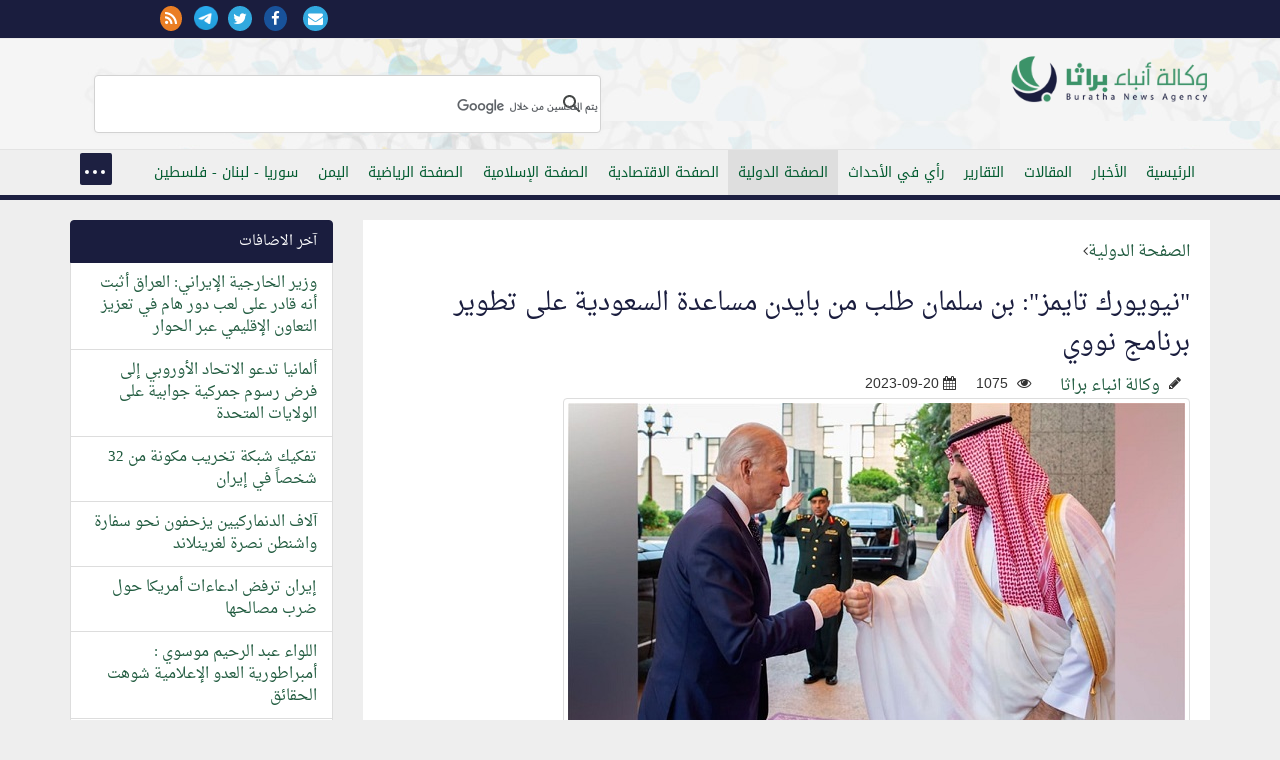

--- FILE ---
content_type: text/html; charset=windows-1256
request_url: https://burathanews.com/arabic/international/436903
body_size: 27059
content:
<!DOCTYPE html>
<html lang="ar-iq">
<head><meta http-equiv="Content-Type" content="text/html; charset=cp1256">
<title>"نيويورك تايمز": بن سلمان طلب من بايدن مساعدة السعودية على تطوير برنامج نووي</title>
<meta property="fb:pages" content="137089013034868" />

<meta name="viewport" content="width=device-width, initial-scale=1.0">
	
<meta name="description" content="" />
<link rel="image_src" href="http://burathanews.com//storegefiles/650aca68b54c8.jpg" />
<meta name="keywords" content="" />
<meta name="news_keywords" content="" />
<meta name="author" content="وكالة انباء براثا" />
<meta name="copyright" content="وكالة أنباء براثا 2026" />
<link rel="canonical" href="http://burathanews.com/arabic/international/436903" />
<meta name="application-name" content="'نيويورك تايمز': بن سلمان طلب من بايدن مساعدة السعودية على تطوير برنامج نووي" />
<meta name="msapplication-tooltip" content="'نيويورك تايمز': بن سلمان طلب من بايدن مساعدة السعودية على تطوير برنامج نووي" />
<link rel="author" href="https://plus.google.com/106947023758429952174">
<link rel="me" href="https://plus.google.com/106947023758429952174">
<link rel="publisher" href="https://plus.google.com/106947023758429952174">
<meta property="fb:app_id" content="587782604609355" />
<meta name="og:site_name" content="وكالة أنباء براثا" />
<meta property="og:url" content="http://burathanews.com/arabic/international/436903" />
<meta property="og:type"   content="website" /> 
<meta property="og:title" content="'نيويورك تايمز': بن سلمان طلب من بايدن مساعدة السعودية على تطوير برنامج نووي" />
<meta property="og:description" content="" />
<meta property="og:image" content="http://burathanews.com//storegefiles/650aca68b54c8.jpg" />
<meta property="article:author" content="https://www.facebook.com/137089013034868" />
<meta property="article:published_time" content="2023-09-20">
<meta property="article:section" content="الصفحة الدولية"><meta name="twitter:card" content="summary_large_image">
<meta name="twitter:site" content="@burathanews">
<meta name="twitter:title" content="'نيويورك تايمز': بن سلمان طلب من بايدن مساعدة السعودية على تطوير برنامج نووي">
<meta name="twitter:description" content="">
<meta name="twitter:creator" content="@burathanews">
<meta name="twitter:image:src" content="http://burathanews.com//storegefiles/650aca68b54c8.jpg">
<meta name="twitter:image" content="http://burathanews.com//storegefiles/650aca68b54c8.jpg">
<meta name="twitter:domain" content="http://burathanews.com">    
<link href="/static/css/bootstrap.css" rel="stylesheet">
<link rel="stylesheet" href="/static/css/nav.css">
<link rel="stylesheet" href="https://maxcdn.bootstrapcdn.com/font-awesome/4.5.0/css/font-awesome.min.css">
<link rel="stylesheet" href="/static/css/pawcarousel.css">
<link rel="stylesheet" href="/static/css/main.css?1529376037">
<link rel="apple-touch-icon" sizes="57x57" href="/static/icon/apple-icon-57x57.png">
<link rel="apple-touch-icon" sizes="60x60" href="/static/icon/apple-icon-60x60.png">
<link rel="apple-touch-icon" sizes="72x72" href="/static/icon/apple-icon-72x72.png">
<link rel="apple-touch-icon" sizes="76x76" href="/static/icon/apple-icon-76x76.png">
<link rel="apple-touch-icon" sizes="114x114" href="/static/icon/apple-icon-114x114.png">
<link rel="apple-touch-icon" sizes="120x120" href="/static/icon/apple-icon-120x120.png">
<link rel="apple-touch-icon" sizes="144x144" href="/static/icon/apple-icon-144x144.png">
<link rel="apple-touch-icon" sizes="152x152" href="/static/icon/apple-icon-152x152.png">
<link rel="apple-touch-icon" sizes="180x180" href="/static/icon/apple-icon-180x180.png">
<link rel="icon" type="image/png" sizes="192x192"  href="/static/icon/android-icon-192x192.png">
<link rel="icon" type="image/png" sizes="32x32" href="/static/icon/favicon-32x32.png">
<link rel="icon" type="image/png" sizes="96x96" href="/static/icon/favicon-96x96.png">
<link rel="icon" type="image/png" sizes="16x16" href="/static/icon/favicon-16x16.png">
<style>
body{direction:rtl !important}[class*='col-']{float:right}	 .cse .gsc-control-cse, .gsc-control-cse {padding: 0.1em;width: auto;}
	 .gsib_a {padding:0 !important;}
	 .gsc-input{
		 height:20px !important;
		 border-radius: 0 !important;
		 background-color:transparent !important;
		 border:none !important;
		 background-position: 100% 100% !important;
	 }
</style>
 </head>
 <body>
	<div class="top-nav bgwht">
    <div class="container-fluid bgblue">
    <div class="container">
     <div class="row">
     <div class="col-md-12">
			<div class="row">
            <div class="col-md-8">
				<div class="sitename">
									</div></div>
            <div class="col-md-4">
				<div class="icons-top">
                                  <a href="/arabic/contacus/"><i class="fa fa-envelope"></i></a>  
				 <a href="https://www.facebook.com/burathanews" target="_blank"><i class="fa fa-facebook"></i></a><a href="https://twitter.com/burathanews" target="_blank"><i class="fa fa-twitter"></i></a><a href="https://telegram.me/buratha" target="_blank"><img src="https://telegram.org/img/t_logo.png" style="width:24px;margin-right:10px"/></a><a href="/rss.php" target="_blank"><i class="fa fa-rss" style="background:#ea7e24;color:#fff"></i></a>				 
				</div>
				
			 </div>            
			 
			</div>
		 </div>
     </div>
    </div>
    </div>
	 <div class="container">
		<div class="row">
		 <div class="clearfix"></div>
		 <div class="col-md-6 mr0010">
			<div class="sitelogo" title="وكالة انباء براثا"><a href="/arabic/" title="وكالة انباء براثا"><img src="/static/img/logo.png?140" class="logo" alt="وكالة انباء براثا"/></a></div>
		 </div>
		 <div class="col-md-6" style="margin-top: 20px;">
			<gcse:search></gcse:search>
		 </div>
		</div>
	 </div>
	</div>
	<div class="topnav">
	 <div class="container">
		<div class="row">
		 <div class="col-md-12 col-sm-12 col-xs-12">
                     <header>
			<nav id="menu">
                            
			 <ul class="main-menu"> 
                             <li><a href="/arabic/">الرئيسية</a></li><li><a href="/arabic/news">الأخبار</a></li><li><a href="/arabic/articles">المقالات</a></li><li><a href="/arabic/reports">التقارير</a></li><li><a href="/arabic/opinion">رأي في الأحداث</a></li><li><a class="active" href="/arabic/international">الصفحة الدولية</a></li><li><a href="/arabic/economic">الصفحة الاقتصادية</a></li><li><a href="/arabic/islamic">الصفحة الإسلامية</a></li><li><a href="/arabic/sport">الصفحة الرياضية</a></li><li><a href="/arabic/yemen">اليمن</a></li><li><a href="/arabic/levant">سوريا - لبنان - فلسطين</a></li><li><a href="/arabic/thought">الصفحة الفكرية</a></li><li><a href="/arabic/studies">دراسات</a></li><li><a href="/arabic/bhrain">معكم يا أهلنا في البحرين والجزيرة العربية</a></li><li><a href="/arabic/antipathy">ثقافة الكراهية والدجل والقتل</a></li><li><a href="/arabic/charge">انت والمسؤول</a></li><li><a href="/arabic/mail">بريد الزائرين</a></li><li><a href="/arabic/documents">الوثائق</a></li><li><a href="/arabic/poetry">الشعر</a></li><li><a href="/arabic/jokes">النكت والطرائف السياسية</a></li><li><a href="/arabic/secrets">اسرار وما وراء الكواليس</a></li><li><a href="/arabic/caricature">الكاريكاتير</a></li><li><a href="/arabic/misc">منوعات</a></li><li><a href="/arabic/english">English news</a></li>                             <li><a href="/arabic/contacus/">الاتصال بنا  </a></li>
							 </ul>
							 </nav>
                         </header>
							 </div>
							 
					</div>
					</div>
					</div>
     
<div class="container">
<div class="row">
<script>
	(function(d, s, id) {
  var js, fjs = d.getElementsByTagName(s)[0];
  if (d.getElementById(id)) return;
  js = d.createElement(s); js.id = id;
  js.src = "//connect.facebook.net/en_GB/sdk.js#xfbml=1&version=v2.5&appId=1644623285779904";
  fjs.parentNode.insertBefore(js, fjs);
}(document, 'script', 'facebook-jssdk'));
</script>
<script src="https://apis.google.com/js/platform.js" async defer>
	{
		lang: 'ar'
	}
</script>
<script>!function (d, s, id) {
		var js, fjs = d.getElementsByTagName(s)[0], p = /^http:/.test(d.location) ? 'http' : 'https';
		if (!d.getElementById(id)) {
			js = d.createElement(s);
			js.id = id;
			js.src = p + '://platform.twitter.com/widgets.js';
			fjs.parentNode.insertBefore(js, fjs);
		}
	}(document, 'script', 'twitter-wjs');</script>

<div class="col-md-9">
    <div class="resdarticle">
	<div itemscope itemtype="http://schema.org/Article"><a href="/arabic/international/">الصفحة الدولية</a><i class="fa fa-angle-left"></i><h1><a href="/arabic/international/436903"  itemprop="name">"نيويورك تايمز": بن سلمان طلب من بايدن مساعدة السعودية على تطوير برنامج نووي</a></h1><div itemprop="associatedMedia"><span class="dt"><a href="/arabic/author/1" itemprop="author">وكالة انباء براثا</a><i class="fa fa-pencil"></i></span><span class="dt"><i class="fa fa-eye"></i> 1075</span><span style="direction:ltr"><meta itemprop="datePublished" content="2023-09-20"/><span> <i class="fa fa-calendar"></i> 2023-09-20</span></div><div itemprop="associatedMedia"><!--img--><div class="row"><div class="col-md-12"><span itemscope itemtype="http://schema.org/ImageObject">
<img src="/storegefiles/650aca68b54c8.jpg" class="img-responsive img-thumbnail"/></span><br></div></div><div class=row><div class="sociallinksadd"><div class="col-sm-2 col-xs-6"><div class="fb-share-button" data-href="http://burathanews.com/arabic/international/436903" data-layout="button_count" data-lang="en"></div></div><div class="col-sm-2 col-xs-6"><a href="https://twitter.com/share" class="twitter-share-button" data-url="http://burathanews.com/arabic/international/436903" data-lang="en">tweet</a></div><div class="col-sm-2 col-xs-6"><div class="g-plus" data-action="share" data-annotation="bubble" data-height="20"></div></div></div><div class="clearfix"></div></div><article><div itemprop="articleBody"><p>ذكرت صحيفة "نيويورك تايمز" أن الولايات المتحدة تبحث مع السعودية شروط معاهدة دفاع مشترك شبيهة بالاتفاقيات العسكرية مع اليابان وكوريا الجنوبية.</p>
<p>وأوضحت الصحيفة أن "إدارة الرئيس الأمريكي جو بايدن، تسعى من خلال هذه الاتفاقية لدفع السعودية إلى تطبيع العلاقات مع إسرائيل"، مشيرة إلى أن "هذه الاتفاقية تقوم على التزام الولايات المتحدة بشكل عام بتقديم الدعم العسكري إذا تعرضت السعودية لهجوم في المنطقة أو على الأراضي السعودية".</p>
<p>ونقلت الصحيفة عن مسؤولين أمريكيين حاليين وسابقين قولهم إن ولي العهد السعودي الأمير محمد بن سلمان، يعتبر أن اتفاقية الدفاع المشترك مع الولايات المتحدة هي العنصر الأكثر أهمية في محادثاته مع إدارة بايدن بشأن إسرائيل.</p>
<p>ويقول المسؤولون السعوديون للصحيفة إن "اتفاقية الدفاع القوية ستساعد في ردع الهجمات المحتملة من قبل إيران أو شركائها المسلحين على المملكة، وذلك رغم إعادة العلاقات بين البلدين".</p>
<p>وأشارت الصحيفة إلى أن "بن سلمان يطلب أيضا من إدارة بايدن مساعدة بلاده على تطوير برنامج نووي مدني"، وهو المطلب الذي يخشى بعض المسؤولين الأمريكيين أن يكون "غطاء لبرنامج أسلحة نووية لمواجهة إيران".</p>
<p>ورأت الصحيفة أن "هذه الاتفاقية ستثير اعتراضات قوية في الكونغرس، إذ يعتبر بعض كبار المشرعين الأمريكيين أن الحكومة السعودية والأمير محمد شريكان غير موثوقين ولا يهتمان كثيرا بالمصالح الأمريكية أو حقوق الإنسان".</p>
<p>واعتبرت "نيويورك تايمز" أن "التوسط في مثل هذه الصفقة بمثابة إنجاز سياسي لحكومة بنيامين نتنياهو اليمينية المتطرفة، والتي انتقدها المسؤولون الأمريكيون بشدة بسبب مواقفها في إضعاف السلطة القضائية الإسرائيلية وتشجيعها لبناء المستوطنات في المناطق الفلسطينية".</p>
<p>وهذا الرأي أكده مسؤولون أمريكيون للصحيفة وقالوا إن "هذا الاتفاق الدبلوماسي سيكون بمثابة خطوة مهمة لنزع فتيل التوترات العربية الإسرائيلية وقد يكون له أيضا أهمية جيوسياسية بالنسبة للولايات المتحدة".</p><div style="float:right;width:100%;text-align:center;margin:30px 0">اشترك في قناة وكالة انباء براثا على التلجرام <br>
<a href="https://telegram.me/buratha" target="_blank">https://telegram.me/buratha<img src="https://telegram.org/img/t_logo.png" style="width:30px;margin-right:10px"/></a>            
</div></div></article></div></div> <div>
 <div class="row"><div class="col-md-6" style="padding:5px;float:none;margin:10px auto 30px auto;display: -webkit-box;"></div>
             <div class="mtitle"><span class="btitle" style="font-eze:2rem;padding-top:10px;float:right;width:100%;font-size:2rem">اضف تعليقك</span></div>
<form class="form-horizontal" action="/addcomment/" method="post"  id="comment_form">


<!-- Text input-->

<div class="form-group">  
  <div class="col-md-6 inputGroupContainer">
  <div class="input-group">
  <span class="input-group-addon bg-star"><i class="fa fa-user"></i></span>
  <input  name="name" id="name" placeholder="الاسم" class="form-control"  type="text" required>
    </div>
  </div></div>
  <div class="form-group">
  <div class="col-md-6 inputGroupContainer">
    <div class="input-group">
        <span class="input-group-addon"><i class="fa fa-envelope"></i></span>
  <input name="email" id="email" placeholder="البريد الالكتروني" class="form-control" dir="ltr" type="text">
    </div>
  </div>
</div>



<!-- Text input-->
       <div class="form-group">  
    <div class="col-md-6 inputGroupContainer">
    <div class="input-group">
        <span class="input-group-addon"><i class="fa fa-globe"></i></span>
  <input name="country" id="country" placeholder="البلد" class="form-control" type="text">
    </div>
  </div>
</div>
<div class="form-group">
    <div class="col-md-12 inputGroupContainer">
    <div class="input-group">
        <span class="input-group-addon bg-star"><i class="fa fa-pencil"></i></span>
        	<textarea class="form-control" name="message" id="message" placeholder="النص" style="margin: 0px; height: 197px; width: 100%;" required></textarea>
  </div>
  </div>
</div>

<div class="form-group">
  <div class="col-md-12 text-center">
  <div class="g-recaptcha" data-sitekey="6LfKORUUAAAAAA2zoVTpdrXFvc2hkRkqSP6N6x3B"></div>
    <button type="submit" class="btn btn-warning" >ارسال <span class="fa fa-send"></span></button>
  </div>
</div>
<div class="bg-star text-center panel-body color-facebook">الاسم والنص والتحقق من الروبوت ضروري</div>
<input name="nwsid" id="newsid" type="hidden" value="436903">
</form>             
</div></div></div>
</div><div class="col-md-3 col-sm-12 col-xs-12"><div class="row">
	<div class="col-md-12 col-sm-12 col-xs-12"><div class="list-group"><div class="list-group-item active">آخر الاضافات</div><div class="list-group-item"><a href="/arabic/international/470300">وزير الخارجية الإيراني: العراق أثبت أنه قادر على لعب دور هام في تعزيز التعاون الإقليمي عبر الحوار</a></div><div class="list-group-item"><a href="/arabic/international/470294">ألمانيا تدعو الاتحاد الأوروبي إلى فرض رسوم جمركية جوابية على الولايات المتحدة</a></div><div class="list-group-item"><a href="/arabic/international/470288">تفكيك شبكة تخريب مكونة من 32 شخصاً في إيران</a></div><div class="list-group-item"><a href="/arabic/international/470287">آلاف الدنماركيين يزحفون نحو سفارة واشنطن نصرة لغرينلاند</a></div><div class="list-group-item"><a href="/arabic/international/470283">إيران ترفض ادعاءات أمريكا حول ضرب مصالحها </a></div><div class="list-group-item"><a href="/arabic/international/470281">اللواء عبد الرحيم موسوي :  أمبراطورية العدو الإعلامية شوهت الحقائق</a></div><div class="list-group-item"><a href="/arabic/international/470275">إيران تعلن تفكيك شبكة شغب واعتقال عناصرها الرئيسية</a></div><div class="list-group-item"><a href="/arabic/international/470264">ترامب يفرض رسوم 10% على 8 دول بسبب قضية غرينلاند</a></div><div class="list-group-item"><a href="/arabic/international/470263">بلجيكا: أوروبا لن تتمكن من ردع واشنطن عن غرينلاند</a></div><div class="list-group-item"><a href="/arabic/international/470258">سماحة السيد الخامنئي( دام ظله): ترامب مجرم وتم اعتقال عدد كبير من قادة أعمال الشغب</a></div></div></div><div class="col-md-12"><div class="list-group">

<div class="list-group-item active">  الاكثر مشاهدة  في  (<span style="color:#fdcd85;margin:0 3px">الصفحة الدولية</span>)</div>  

<ul class="nav nav-tabs nav-pills"  id="myTab">

  <li class="active"><a data-toggle="tab" href="#menu1" class="most">72 ساعة</a></li>
</ul>

<div class="tab-content"> <div id="menu1" class="tab-pane fade active in"><div class="list-group-item"><a href="/arabic/international/470193">امير الموسوي يكشف عن اسباب تراجع ترامب عن ضرب الجمهورية الاسلامية في ايران </a><span class="date-details">542<i class="fa fa-eye"></i></span></div><div class="list-group-item"><a href="/arabic/international/470237">الأمير تركي الفيصل يكشف عن "ضغط أمريكي" قاومه محمد بن سلمان بخصوص التطبيع مع إسرائيل</a><span class="date-details">413<i class="fa fa-eye"></i></span></div><div class="list-group-item"><a href="/arabic/international/470236">ترامب يهدد المعارضين لخطة ضم غرينلاند: سنفرض عليهم تعرفة كمركية</a><span class="date-details">408<i class="fa fa-eye"></i></span></div><div class="list-group-item"><a href="/arabic/international/470242">ترامب يصف متظاهري مينيسوتا بالمتمردين ويهدد بقمعهم</a><span class="date-details">390<i class="fa fa-eye"></i></span></div><div class="list-group-item"><a href="/arabic/international/470196">صحيفة أمريكية: نتنياهو طلب من ترامب تأجيل الهجوم على ايران</a><span class="date-details">388<i class="fa fa-eye"></i></span></div></div></div></div></div><div class="col-xs-12"><div class="list-group"><div class="list-group-item active">الاسعار الرسمية للعملات مقابل الدينار</div><div class="catcontainer"></div></div></div><div style="background:#fff"><div class="list-group"><div class="list-group-item active">التعليقات</div><div class="list-group-item">

        <div><span style="color:#4da47a">طاهر باقر</span> : </span>انا استغرب لماذا لابد ان يقدم شاب عراقي على الانتحار من اجل مسألة تافهة مثل هذه القضية ...</span></div>

        <span style="float: right;width:100%"><span style="color:#000">الموضوع</span> : <br/><a href="/arabic/news/460444" title="انتحار طالب بعد عودته من الامتحان في واسط">انتحار طالب بعد عودته من الامتحان في واسط</a></span></div><div class="list-group-item">

        <div><span style="color:#4da47a">باقر</span> : </span>والنعم من النواصب الدواعش والجولاني ..... والنعم من اتباع الصحابة ...</span></div>

        <span style="float: right;width:100%"><span style="color:#000">الموضوع</span> : <br/><a href="/arabic/levant/460177" title="الاردن يطرد عدد من اطفال غزة المصابين وعوائلهم بحجة ان الاردن مفلس">الاردن يطرد عدد من اطفال غزة المصابين وعوائلهم بحجة ان الاردن مفلس</a></span></div><div class="list-group-item">

        <div><span style="color:#4da47a">علي</span> : </span>السلام عليكم ورحمة الله وبركاته نتمنى من أدارة المطار أن تسمح بدخول السيارات لأستقبال المسافر لأن نحن ...</span></div>

        <span style="float: right;width:100%"><span style="color:#000">الموضوع</span> : <br/><a href="/arabic/news/459424" title="وزارة النقل تعلن قرب افتتاح ساحة النقل الخاص بمطار بغداد الدولي">وزارة النقل تعلن قرب افتتاح ساحة النقل الخاص بمطار بغداد الدولي</a></span></div><div class="list-group-item">

        <div><span style="color:#4da47a">الحسين بن علي</span> : </span>الحفيد للجد السعيد ياجد عُد فكلنا اشتقنا لرؤياك وضحكة محياك ياعذب الماء ...</span></div>

        <span style="float: right;width:100%"><span style="color:#000">الموضوع</span> : <br/><a href="/arabic/levant/444280" title="صورة لاسد المقاومة الاسلامية سماحة السيد حسن نصر الله مع حفيده الرضيع  تثير مواقع التواصل">صورة لاسد المقاومة الاسلامية سماحة السيد حسن نصر الله مع حفيده الرضيع  تثير مواقع التواصل</a></span></div><div class="list-group-item">

        <div><span style="color:#4da47a">باقر</span> : </span>انت غلطان وتسوق الاوهام.... حثالات الأرض هم أهالي تكريت والانبار وديالى والموصل.... ...</span></div>

        <span style="float: right;width:100%"><span style="color:#000">الموضوع</span> : <br/><a href="/arabic/articles/459003" title="حماقة البعث والوجه الآخر لتكريت.">حماقة البعث والوجه الآخر لتكريت.</a></span></div><div class="list-group-item">

        <div><span style="color:#4da47a">ضياء عبد الرضا طاهر</span> : </span>حبيبي ھذا الارھابي محمد الجولاني ھو مثل جورج دبليوا بوش الصغير وترامب صعد وصار رئيس واستقبال حافل ...</span></div>

        <span style="float: right;width:100%"><span style="color:#000">الموضوع</span> : <br/><a href="/arabic/news/458919" title="صورة للارهابي ابو محمد الجولاني عندما كان معتقلا في سجن بوكا عام 2005 ">صورة للارهابي ابو محمد الجولاني عندما كان معتقلا في سجن بوكا عام 2005 </a></span></div><div class="list-group-item">

        <div><span style="color:#4da47a">----خلف ناصر عبد الله</span> : </span>اتمنى لكم التوفيق والسداد بحوث روعه غيتها اعلاء اعلام دين الله سبحانه:؟ ...</span></div>

        <span style="float: right;width:100%"><span style="color:#000">الموضوع</span> : <br/><a href="/arabic/articles/71743" title="تفسير "هذا صراطُ عليٍّ مستقيم" (الحجر: 41)">تفسير "هذا صراطُ عليٍّ مستقيم" (الحجر: 41)</a></span></div><div class="list-group-item">

        <div><span style="color:#4da47a">منير حجازي</span> : </span>العلاقات التي تربط البرزانيين بالكيان الصهيونية علاقات قديمة يطمح الاكراد من خلالها أن يساعدهم اليهود على إنشاء ...</span></div>

        <span style="float: right;width:100%"><span style="color:#000">الموضوع</span> : <br/><a href="/arabic/news/457893" title="النائب مصطفى سند يُحرك  شكوى ضد ممثل حكومة كردستان في المانيا دلشاد بارزاني بعد مشاركته احتفال في سفارة الكيان الصهيوني">النائب مصطفى سند يُحرك  شكوى ضد ممثل حكومة كردستان في المانيا دلشاد بارزاني بعد مشاركته احتفال في سفارة الكيان الصهيوني</a></span></div><div class="list-group-item">

        <div><span style="color:#4da47a">منير حجازي</span> : </span>الاخت الفاضلة حياكم الله نقلتي قول (أنطوان بارا) في كتابه الحسين في الفكر المسيحي وهو يعقد مقارنة ...</span></div>

        <span style="float: right;width:100%"><span style="color:#000">الموضوع</span> : <br/><a href="/arabic/articles/418553" title="الحسين في قلب المسيح">الحسين في قلب المسيح</a></span></div><div class="list-group-item">

        <div><span style="color:#4da47a">ولي</span> : </span>بعد سنوات اليوم يقبل ابناء عنيفص منفذ المقابر الجماعية بحق الانتفاضة الشعبانية &#1633;&#1641;&#1641;&#1633; في الكلية العسكرية بينما ...</span></div>

        <span style="float: right;width:100%"><span style="color:#000">الموضوع</span> : <br/><a href="/arabic/news/115736" title="محكمة جنايات بابل تحكم باعدام الارهابي رائد عنيفص العلواني قاتل 26 مواطنا ودفنهم في حديقة داره ببابل">محكمة جنايات بابل تحكم باعدام الارهابي رائد عنيفص العلواني قاتل 26 مواطنا ودفنهم في حديقة داره ببابل</a></span></div></div></div><div class="col-md-12 col-sm-12 col-xs-12" style="text-align:center"><div class="list-group"><div class="list-group-item active">فيسبوك</div><div class="lastarticles">

<iframe src="//www.facebook.com/plugins/likebox.php?href=https%3A%2F%2Fwww.facebook.com%2Fburathanews&amp;&amp;height=290&amp;colorscheme=light&amp;show_faces=true&amp;header=true&amp;stream=false&amp;show_border=true" scrolling="no" frameborder="0" style="border:none; overflow:hidden;  height:290px;" allowTransparency="true"></iframe>

</div></div></div> </div>
</div>
</div>
</div></div>
<script>
var langname="arabic"
</script>
<script src='https://www.google.com/recaptcha/api.js?hl=ar'></script></div></div>
<script>
var lg="arabic";
</script><div class="container-fluid">
 <div class="row">
	<footer>
	 <div class="container">
		<div class="row">
		 <div class="col-md-9 mr1000">
                     
			<ul class="footertitlelink"><div class="row">
					<li><a href="/arabic/news">الأخبار</a></li><li><a href="/arabic/articles">المقالات</a></li><li><a href="/arabic/reports">التقارير</a></li><li><a href="/arabic/opinion">رأي في الأحداث</a></li><li><a href="/arabic/international">الصفحة الدولية</a></li><li><a href="/arabic/economic">الصفحة الاقتصادية</a></li><li><a href="/arabic/islamic">الصفحة الإسلامية</a></li><li><a href="/arabic/sport">الصفحة الرياضية</a></li><li><a href="/arabic/yemen">اليمن</a></li><li><a href="/arabic/levant">سوريا - لبنان - فلسطين</a></li><li><a href="/arabic/thought">الصفحة الفكرية</a></li><li><a href="/arabic/studies">دراسات</a></li><li><a href="/arabic/bhrain">معكم يا أهلنا في البحرين والجزيرة العربية</a></li><li><a href="/arabic/antipathy">ثقافة الكراهية والدجل والقتل</a></li><li><a href="/arabic/charge">انت والمسؤول</a></li><li><a href="/arabic/mail">بريد الزائرين</a></li><li><a href="/arabic/documents">الوثائق</a></li><li><a href="/arabic/poetry">الشعر</a></li><li><a href="/arabic/jokes">النكت والطرائف السياسية</a></li><li><a href="/arabic/secrets">اسرار وما وراء الكواليس</a></li><li><a href="/arabic/caricature">الكاريكاتير</a></li><li><a href="/arabic/misc">منوعات</a></li><li><a href="/arabic/english">English news</a></li>                                <li class="fli"> <a href="/arabic/contacus/">الاتصال بنا</a>  </li>
			 </ul>
			
		 </div>
		 <div class="col-md-3"><div><a href="/"><img src="/static/img/fotter-logo.png" style="max-width: 200px;"/></a></div><h3>تابعونا</h3><div class="fottershare">
                         <a href="/arabic/contacus/"><i class="fa fa-envelope"></i></a>  
		 <a href="https://www.facebook.com/burathanews" target="_blank"><i class="fa fa-facebook color-facebook"></i></a><a href="https://twitter.com/burathanews" target="_blank"><i class="fa fa-twitter color-twitter"></i></a><a href="https://telegram.me/buratha" target="_blank"><img src="https://telegram.org/img/t_logo.png" style="width:18px;margin-right:10px"/></a><a href="/rss.php" target="_blank"><i class="fa fa-rss" style="color:#ea7e24;"></i></a>		 </div></div>
                            <div class="col-xs-12"><div class="about"><p>وكالة عراقية مستقلة غير تابعة لاي جهة معينة تهدف لنشر الاخبار الحقيقية التي لا تنشر من قبل الاعلام</p></div>
                 </div>
                    <div class="b-it"><span>برمجة وتصميم</span><span>  burathanews it© 2006-2026</span></div>
		</div>
	 </div>
	</footer>
 </div></div>
<script src="/static/js/jquery-2.1.1.min.js"></script>
<script src="https://maxcdn.bootstrapcdn.com/bootstrap/3.3.7/js/bootstrap.min.js"></script>

<!--<script src="js/jquery.easing.js"></script>
<!--<script src="http://code.jquery.com/jquery-2.1.0.min.js"></script>-->
<script src="/static/js/main.js?6456456565"></script>
<script src="/static/js/arabic.js?342346565"></script>
<script>
jQuery(document).ready(function() {
    jQuery('.post').addClass("hidd").viewportChecker({
        classToAdd: 'visible animated fadeInUp',
        offset: 100
       });
       jQuery('.fli2').addClass("hidd").viewportChecker({
        classToAdd: 'visible animated fadeInLeft',
        offset: 100
       });
       jQuery('.fli3').addClass("hidd").viewportChecker({
        classToAdd: 'visible animated fadeInDown',
        offset: 100
       });
       jQuery('.fli').addClass("hidd").viewportChecker({
        classToAdd: 'visible animated fadeInRight',
        offset: 100
       });
});
</script>
</body></html>

--- FILE ---
content_type: text/html; charset=utf-8
request_url: https://accounts.google.com/o/oauth2/postmessageRelay?parent=https%3A%2F%2Fburathanews.com&jsh=m%3B%2F_%2Fscs%2Fabc-static%2F_%2Fjs%2Fk%3Dgapi.lb.en.OE6tiwO4KJo.O%2Fd%3D1%2Frs%3DAHpOoo_Itz6IAL6GO-n8kgAepm47TBsg1Q%2Fm%3D__features__
body_size: 160
content:
<!DOCTYPE html><html><head><title></title><meta http-equiv="content-type" content="text/html; charset=utf-8"><meta http-equiv="X-UA-Compatible" content="IE=edge"><meta name="viewport" content="width=device-width, initial-scale=1, minimum-scale=1, maximum-scale=1, user-scalable=0"><script src='https://ssl.gstatic.com/accounts/o/2580342461-postmessagerelay.js' nonce="Uyw3nny0TupQxmRXXC1hQA"></script></head><body><script type="text/javascript" src="https://apis.google.com/js/rpc:shindig_random.js?onload=init" nonce="Uyw3nny0TupQxmRXXC1hQA"></script></body></html>

--- FILE ---
content_type: text/html; charset=utf-8
request_url: https://www.google.com/recaptcha/api2/anchor?ar=1&k=6LfKORUUAAAAAA2zoVTpdrXFvc2hkRkqSP6N6x3B&co=aHR0cHM6Ly9idXJhdGhhbmV3cy5jb206NDQz&hl=ar&v=PoyoqOPhxBO7pBk68S4YbpHZ&size=normal&anchor-ms=20000&execute-ms=30000&cb=vc0aiitp9fch
body_size: 49610
content:
<!DOCTYPE HTML><html dir="rtl" lang="ar"><head><meta http-equiv="Content-Type" content="text/html; charset=UTF-8">
<meta http-equiv="X-UA-Compatible" content="IE=edge">
<title>reCAPTCHA</title>
<style type="text/css">
/* cyrillic-ext */
@font-face {
  font-family: 'Roboto';
  font-style: normal;
  font-weight: 400;
  font-stretch: 100%;
  src: url(//fonts.gstatic.com/s/roboto/v48/KFO7CnqEu92Fr1ME7kSn66aGLdTylUAMa3GUBHMdazTgWw.woff2) format('woff2');
  unicode-range: U+0460-052F, U+1C80-1C8A, U+20B4, U+2DE0-2DFF, U+A640-A69F, U+FE2E-FE2F;
}
/* cyrillic */
@font-face {
  font-family: 'Roboto';
  font-style: normal;
  font-weight: 400;
  font-stretch: 100%;
  src: url(//fonts.gstatic.com/s/roboto/v48/KFO7CnqEu92Fr1ME7kSn66aGLdTylUAMa3iUBHMdazTgWw.woff2) format('woff2');
  unicode-range: U+0301, U+0400-045F, U+0490-0491, U+04B0-04B1, U+2116;
}
/* greek-ext */
@font-face {
  font-family: 'Roboto';
  font-style: normal;
  font-weight: 400;
  font-stretch: 100%;
  src: url(//fonts.gstatic.com/s/roboto/v48/KFO7CnqEu92Fr1ME7kSn66aGLdTylUAMa3CUBHMdazTgWw.woff2) format('woff2');
  unicode-range: U+1F00-1FFF;
}
/* greek */
@font-face {
  font-family: 'Roboto';
  font-style: normal;
  font-weight: 400;
  font-stretch: 100%;
  src: url(//fonts.gstatic.com/s/roboto/v48/KFO7CnqEu92Fr1ME7kSn66aGLdTylUAMa3-UBHMdazTgWw.woff2) format('woff2');
  unicode-range: U+0370-0377, U+037A-037F, U+0384-038A, U+038C, U+038E-03A1, U+03A3-03FF;
}
/* math */
@font-face {
  font-family: 'Roboto';
  font-style: normal;
  font-weight: 400;
  font-stretch: 100%;
  src: url(//fonts.gstatic.com/s/roboto/v48/KFO7CnqEu92Fr1ME7kSn66aGLdTylUAMawCUBHMdazTgWw.woff2) format('woff2');
  unicode-range: U+0302-0303, U+0305, U+0307-0308, U+0310, U+0312, U+0315, U+031A, U+0326-0327, U+032C, U+032F-0330, U+0332-0333, U+0338, U+033A, U+0346, U+034D, U+0391-03A1, U+03A3-03A9, U+03B1-03C9, U+03D1, U+03D5-03D6, U+03F0-03F1, U+03F4-03F5, U+2016-2017, U+2034-2038, U+203C, U+2040, U+2043, U+2047, U+2050, U+2057, U+205F, U+2070-2071, U+2074-208E, U+2090-209C, U+20D0-20DC, U+20E1, U+20E5-20EF, U+2100-2112, U+2114-2115, U+2117-2121, U+2123-214F, U+2190, U+2192, U+2194-21AE, U+21B0-21E5, U+21F1-21F2, U+21F4-2211, U+2213-2214, U+2216-22FF, U+2308-230B, U+2310, U+2319, U+231C-2321, U+2336-237A, U+237C, U+2395, U+239B-23B7, U+23D0, U+23DC-23E1, U+2474-2475, U+25AF, U+25B3, U+25B7, U+25BD, U+25C1, U+25CA, U+25CC, U+25FB, U+266D-266F, U+27C0-27FF, U+2900-2AFF, U+2B0E-2B11, U+2B30-2B4C, U+2BFE, U+3030, U+FF5B, U+FF5D, U+1D400-1D7FF, U+1EE00-1EEFF;
}
/* symbols */
@font-face {
  font-family: 'Roboto';
  font-style: normal;
  font-weight: 400;
  font-stretch: 100%;
  src: url(//fonts.gstatic.com/s/roboto/v48/KFO7CnqEu92Fr1ME7kSn66aGLdTylUAMaxKUBHMdazTgWw.woff2) format('woff2');
  unicode-range: U+0001-000C, U+000E-001F, U+007F-009F, U+20DD-20E0, U+20E2-20E4, U+2150-218F, U+2190, U+2192, U+2194-2199, U+21AF, U+21E6-21F0, U+21F3, U+2218-2219, U+2299, U+22C4-22C6, U+2300-243F, U+2440-244A, U+2460-24FF, U+25A0-27BF, U+2800-28FF, U+2921-2922, U+2981, U+29BF, U+29EB, U+2B00-2BFF, U+4DC0-4DFF, U+FFF9-FFFB, U+10140-1018E, U+10190-1019C, U+101A0, U+101D0-101FD, U+102E0-102FB, U+10E60-10E7E, U+1D2C0-1D2D3, U+1D2E0-1D37F, U+1F000-1F0FF, U+1F100-1F1AD, U+1F1E6-1F1FF, U+1F30D-1F30F, U+1F315, U+1F31C, U+1F31E, U+1F320-1F32C, U+1F336, U+1F378, U+1F37D, U+1F382, U+1F393-1F39F, U+1F3A7-1F3A8, U+1F3AC-1F3AF, U+1F3C2, U+1F3C4-1F3C6, U+1F3CA-1F3CE, U+1F3D4-1F3E0, U+1F3ED, U+1F3F1-1F3F3, U+1F3F5-1F3F7, U+1F408, U+1F415, U+1F41F, U+1F426, U+1F43F, U+1F441-1F442, U+1F444, U+1F446-1F449, U+1F44C-1F44E, U+1F453, U+1F46A, U+1F47D, U+1F4A3, U+1F4B0, U+1F4B3, U+1F4B9, U+1F4BB, U+1F4BF, U+1F4C8-1F4CB, U+1F4D6, U+1F4DA, U+1F4DF, U+1F4E3-1F4E6, U+1F4EA-1F4ED, U+1F4F7, U+1F4F9-1F4FB, U+1F4FD-1F4FE, U+1F503, U+1F507-1F50B, U+1F50D, U+1F512-1F513, U+1F53E-1F54A, U+1F54F-1F5FA, U+1F610, U+1F650-1F67F, U+1F687, U+1F68D, U+1F691, U+1F694, U+1F698, U+1F6AD, U+1F6B2, U+1F6B9-1F6BA, U+1F6BC, U+1F6C6-1F6CF, U+1F6D3-1F6D7, U+1F6E0-1F6EA, U+1F6F0-1F6F3, U+1F6F7-1F6FC, U+1F700-1F7FF, U+1F800-1F80B, U+1F810-1F847, U+1F850-1F859, U+1F860-1F887, U+1F890-1F8AD, U+1F8B0-1F8BB, U+1F8C0-1F8C1, U+1F900-1F90B, U+1F93B, U+1F946, U+1F984, U+1F996, U+1F9E9, U+1FA00-1FA6F, U+1FA70-1FA7C, U+1FA80-1FA89, U+1FA8F-1FAC6, U+1FACE-1FADC, U+1FADF-1FAE9, U+1FAF0-1FAF8, U+1FB00-1FBFF;
}
/* vietnamese */
@font-face {
  font-family: 'Roboto';
  font-style: normal;
  font-weight: 400;
  font-stretch: 100%;
  src: url(//fonts.gstatic.com/s/roboto/v48/KFO7CnqEu92Fr1ME7kSn66aGLdTylUAMa3OUBHMdazTgWw.woff2) format('woff2');
  unicode-range: U+0102-0103, U+0110-0111, U+0128-0129, U+0168-0169, U+01A0-01A1, U+01AF-01B0, U+0300-0301, U+0303-0304, U+0308-0309, U+0323, U+0329, U+1EA0-1EF9, U+20AB;
}
/* latin-ext */
@font-face {
  font-family: 'Roboto';
  font-style: normal;
  font-weight: 400;
  font-stretch: 100%;
  src: url(//fonts.gstatic.com/s/roboto/v48/KFO7CnqEu92Fr1ME7kSn66aGLdTylUAMa3KUBHMdazTgWw.woff2) format('woff2');
  unicode-range: U+0100-02BA, U+02BD-02C5, U+02C7-02CC, U+02CE-02D7, U+02DD-02FF, U+0304, U+0308, U+0329, U+1D00-1DBF, U+1E00-1E9F, U+1EF2-1EFF, U+2020, U+20A0-20AB, U+20AD-20C0, U+2113, U+2C60-2C7F, U+A720-A7FF;
}
/* latin */
@font-face {
  font-family: 'Roboto';
  font-style: normal;
  font-weight: 400;
  font-stretch: 100%;
  src: url(//fonts.gstatic.com/s/roboto/v48/KFO7CnqEu92Fr1ME7kSn66aGLdTylUAMa3yUBHMdazQ.woff2) format('woff2');
  unicode-range: U+0000-00FF, U+0131, U+0152-0153, U+02BB-02BC, U+02C6, U+02DA, U+02DC, U+0304, U+0308, U+0329, U+2000-206F, U+20AC, U+2122, U+2191, U+2193, U+2212, U+2215, U+FEFF, U+FFFD;
}
/* cyrillic-ext */
@font-face {
  font-family: 'Roboto';
  font-style: normal;
  font-weight: 500;
  font-stretch: 100%;
  src: url(//fonts.gstatic.com/s/roboto/v48/KFO7CnqEu92Fr1ME7kSn66aGLdTylUAMa3GUBHMdazTgWw.woff2) format('woff2');
  unicode-range: U+0460-052F, U+1C80-1C8A, U+20B4, U+2DE0-2DFF, U+A640-A69F, U+FE2E-FE2F;
}
/* cyrillic */
@font-face {
  font-family: 'Roboto';
  font-style: normal;
  font-weight: 500;
  font-stretch: 100%;
  src: url(//fonts.gstatic.com/s/roboto/v48/KFO7CnqEu92Fr1ME7kSn66aGLdTylUAMa3iUBHMdazTgWw.woff2) format('woff2');
  unicode-range: U+0301, U+0400-045F, U+0490-0491, U+04B0-04B1, U+2116;
}
/* greek-ext */
@font-face {
  font-family: 'Roboto';
  font-style: normal;
  font-weight: 500;
  font-stretch: 100%;
  src: url(//fonts.gstatic.com/s/roboto/v48/KFO7CnqEu92Fr1ME7kSn66aGLdTylUAMa3CUBHMdazTgWw.woff2) format('woff2');
  unicode-range: U+1F00-1FFF;
}
/* greek */
@font-face {
  font-family: 'Roboto';
  font-style: normal;
  font-weight: 500;
  font-stretch: 100%;
  src: url(//fonts.gstatic.com/s/roboto/v48/KFO7CnqEu92Fr1ME7kSn66aGLdTylUAMa3-UBHMdazTgWw.woff2) format('woff2');
  unicode-range: U+0370-0377, U+037A-037F, U+0384-038A, U+038C, U+038E-03A1, U+03A3-03FF;
}
/* math */
@font-face {
  font-family: 'Roboto';
  font-style: normal;
  font-weight: 500;
  font-stretch: 100%;
  src: url(//fonts.gstatic.com/s/roboto/v48/KFO7CnqEu92Fr1ME7kSn66aGLdTylUAMawCUBHMdazTgWw.woff2) format('woff2');
  unicode-range: U+0302-0303, U+0305, U+0307-0308, U+0310, U+0312, U+0315, U+031A, U+0326-0327, U+032C, U+032F-0330, U+0332-0333, U+0338, U+033A, U+0346, U+034D, U+0391-03A1, U+03A3-03A9, U+03B1-03C9, U+03D1, U+03D5-03D6, U+03F0-03F1, U+03F4-03F5, U+2016-2017, U+2034-2038, U+203C, U+2040, U+2043, U+2047, U+2050, U+2057, U+205F, U+2070-2071, U+2074-208E, U+2090-209C, U+20D0-20DC, U+20E1, U+20E5-20EF, U+2100-2112, U+2114-2115, U+2117-2121, U+2123-214F, U+2190, U+2192, U+2194-21AE, U+21B0-21E5, U+21F1-21F2, U+21F4-2211, U+2213-2214, U+2216-22FF, U+2308-230B, U+2310, U+2319, U+231C-2321, U+2336-237A, U+237C, U+2395, U+239B-23B7, U+23D0, U+23DC-23E1, U+2474-2475, U+25AF, U+25B3, U+25B7, U+25BD, U+25C1, U+25CA, U+25CC, U+25FB, U+266D-266F, U+27C0-27FF, U+2900-2AFF, U+2B0E-2B11, U+2B30-2B4C, U+2BFE, U+3030, U+FF5B, U+FF5D, U+1D400-1D7FF, U+1EE00-1EEFF;
}
/* symbols */
@font-face {
  font-family: 'Roboto';
  font-style: normal;
  font-weight: 500;
  font-stretch: 100%;
  src: url(//fonts.gstatic.com/s/roboto/v48/KFO7CnqEu92Fr1ME7kSn66aGLdTylUAMaxKUBHMdazTgWw.woff2) format('woff2');
  unicode-range: U+0001-000C, U+000E-001F, U+007F-009F, U+20DD-20E0, U+20E2-20E4, U+2150-218F, U+2190, U+2192, U+2194-2199, U+21AF, U+21E6-21F0, U+21F3, U+2218-2219, U+2299, U+22C4-22C6, U+2300-243F, U+2440-244A, U+2460-24FF, U+25A0-27BF, U+2800-28FF, U+2921-2922, U+2981, U+29BF, U+29EB, U+2B00-2BFF, U+4DC0-4DFF, U+FFF9-FFFB, U+10140-1018E, U+10190-1019C, U+101A0, U+101D0-101FD, U+102E0-102FB, U+10E60-10E7E, U+1D2C0-1D2D3, U+1D2E0-1D37F, U+1F000-1F0FF, U+1F100-1F1AD, U+1F1E6-1F1FF, U+1F30D-1F30F, U+1F315, U+1F31C, U+1F31E, U+1F320-1F32C, U+1F336, U+1F378, U+1F37D, U+1F382, U+1F393-1F39F, U+1F3A7-1F3A8, U+1F3AC-1F3AF, U+1F3C2, U+1F3C4-1F3C6, U+1F3CA-1F3CE, U+1F3D4-1F3E0, U+1F3ED, U+1F3F1-1F3F3, U+1F3F5-1F3F7, U+1F408, U+1F415, U+1F41F, U+1F426, U+1F43F, U+1F441-1F442, U+1F444, U+1F446-1F449, U+1F44C-1F44E, U+1F453, U+1F46A, U+1F47D, U+1F4A3, U+1F4B0, U+1F4B3, U+1F4B9, U+1F4BB, U+1F4BF, U+1F4C8-1F4CB, U+1F4D6, U+1F4DA, U+1F4DF, U+1F4E3-1F4E6, U+1F4EA-1F4ED, U+1F4F7, U+1F4F9-1F4FB, U+1F4FD-1F4FE, U+1F503, U+1F507-1F50B, U+1F50D, U+1F512-1F513, U+1F53E-1F54A, U+1F54F-1F5FA, U+1F610, U+1F650-1F67F, U+1F687, U+1F68D, U+1F691, U+1F694, U+1F698, U+1F6AD, U+1F6B2, U+1F6B9-1F6BA, U+1F6BC, U+1F6C6-1F6CF, U+1F6D3-1F6D7, U+1F6E0-1F6EA, U+1F6F0-1F6F3, U+1F6F7-1F6FC, U+1F700-1F7FF, U+1F800-1F80B, U+1F810-1F847, U+1F850-1F859, U+1F860-1F887, U+1F890-1F8AD, U+1F8B0-1F8BB, U+1F8C0-1F8C1, U+1F900-1F90B, U+1F93B, U+1F946, U+1F984, U+1F996, U+1F9E9, U+1FA00-1FA6F, U+1FA70-1FA7C, U+1FA80-1FA89, U+1FA8F-1FAC6, U+1FACE-1FADC, U+1FADF-1FAE9, U+1FAF0-1FAF8, U+1FB00-1FBFF;
}
/* vietnamese */
@font-face {
  font-family: 'Roboto';
  font-style: normal;
  font-weight: 500;
  font-stretch: 100%;
  src: url(//fonts.gstatic.com/s/roboto/v48/KFO7CnqEu92Fr1ME7kSn66aGLdTylUAMa3OUBHMdazTgWw.woff2) format('woff2');
  unicode-range: U+0102-0103, U+0110-0111, U+0128-0129, U+0168-0169, U+01A0-01A1, U+01AF-01B0, U+0300-0301, U+0303-0304, U+0308-0309, U+0323, U+0329, U+1EA0-1EF9, U+20AB;
}
/* latin-ext */
@font-face {
  font-family: 'Roboto';
  font-style: normal;
  font-weight: 500;
  font-stretch: 100%;
  src: url(//fonts.gstatic.com/s/roboto/v48/KFO7CnqEu92Fr1ME7kSn66aGLdTylUAMa3KUBHMdazTgWw.woff2) format('woff2');
  unicode-range: U+0100-02BA, U+02BD-02C5, U+02C7-02CC, U+02CE-02D7, U+02DD-02FF, U+0304, U+0308, U+0329, U+1D00-1DBF, U+1E00-1E9F, U+1EF2-1EFF, U+2020, U+20A0-20AB, U+20AD-20C0, U+2113, U+2C60-2C7F, U+A720-A7FF;
}
/* latin */
@font-face {
  font-family: 'Roboto';
  font-style: normal;
  font-weight: 500;
  font-stretch: 100%;
  src: url(//fonts.gstatic.com/s/roboto/v48/KFO7CnqEu92Fr1ME7kSn66aGLdTylUAMa3yUBHMdazQ.woff2) format('woff2');
  unicode-range: U+0000-00FF, U+0131, U+0152-0153, U+02BB-02BC, U+02C6, U+02DA, U+02DC, U+0304, U+0308, U+0329, U+2000-206F, U+20AC, U+2122, U+2191, U+2193, U+2212, U+2215, U+FEFF, U+FFFD;
}
/* cyrillic-ext */
@font-face {
  font-family: 'Roboto';
  font-style: normal;
  font-weight: 900;
  font-stretch: 100%;
  src: url(//fonts.gstatic.com/s/roboto/v48/KFO7CnqEu92Fr1ME7kSn66aGLdTylUAMa3GUBHMdazTgWw.woff2) format('woff2');
  unicode-range: U+0460-052F, U+1C80-1C8A, U+20B4, U+2DE0-2DFF, U+A640-A69F, U+FE2E-FE2F;
}
/* cyrillic */
@font-face {
  font-family: 'Roboto';
  font-style: normal;
  font-weight: 900;
  font-stretch: 100%;
  src: url(//fonts.gstatic.com/s/roboto/v48/KFO7CnqEu92Fr1ME7kSn66aGLdTylUAMa3iUBHMdazTgWw.woff2) format('woff2');
  unicode-range: U+0301, U+0400-045F, U+0490-0491, U+04B0-04B1, U+2116;
}
/* greek-ext */
@font-face {
  font-family: 'Roboto';
  font-style: normal;
  font-weight: 900;
  font-stretch: 100%;
  src: url(//fonts.gstatic.com/s/roboto/v48/KFO7CnqEu92Fr1ME7kSn66aGLdTylUAMa3CUBHMdazTgWw.woff2) format('woff2');
  unicode-range: U+1F00-1FFF;
}
/* greek */
@font-face {
  font-family: 'Roboto';
  font-style: normal;
  font-weight: 900;
  font-stretch: 100%;
  src: url(//fonts.gstatic.com/s/roboto/v48/KFO7CnqEu92Fr1ME7kSn66aGLdTylUAMa3-UBHMdazTgWw.woff2) format('woff2');
  unicode-range: U+0370-0377, U+037A-037F, U+0384-038A, U+038C, U+038E-03A1, U+03A3-03FF;
}
/* math */
@font-face {
  font-family: 'Roboto';
  font-style: normal;
  font-weight: 900;
  font-stretch: 100%;
  src: url(//fonts.gstatic.com/s/roboto/v48/KFO7CnqEu92Fr1ME7kSn66aGLdTylUAMawCUBHMdazTgWw.woff2) format('woff2');
  unicode-range: U+0302-0303, U+0305, U+0307-0308, U+0310, U+0312, U+0315, U+031A, U+0326-0327, U+032C, U+032F-0330, U+0332-0333, U+0338, U+033A, U+0346, U+034D, U+0391-03A1, U+03A3-03A9, U+03B1-03C9, U+03D1, U+03D5-03D6, U+03F0-03F1, U+03F4-03F5, U+2016-2017, U+2034-2038, U+203C, U+2040, U+2043, U+2047, U+2050, U+2057, U+205F, U+2070-2071, U+2074-208E, U+2090-209C, U+20D0-20DC, U+20E1, U+20E5-20EF, U+2100-2112, U+2114-2115, U+2117-2121, U+2123-214F, U+2190, U+2192, U+2194-21AE, U+21B0-21E5, U+21F1-21F2, U+21F4-2211, U+2213-2214, U+2216-22FF, U+2308-230B, U+2310, U+2319, U+231C-2321, U+2336-237A, U+237C, U+2395, U+239B-23B7, U+23D0, U+23DC-23E1, U+2474-2475, U+25AF, U+25B3, U+25B7, U+25BD, U+25C1, U+25CA, U+25CC, U+25FB, U+266D-266F, U+27C0-27FF, U+2900-2AFF, U+2B0E-2B11, U+2B30-2B4C, U+2BFE, U+3030, U+FF5B, U+FF5D, U+1D400-1D7FF, U+1EE00-1EEFF;
}
/* symbols */
@font-face {
  font-family: 'Roboto';
  font-style: normal;
  font-weight: 900;
  font-stretch: 100%;
  src: url(//fonts.gstatic.com/s/roboto/v48/KFO7CnqEu92Fr1ME7kSn66aGLdTylUAMaxKUBHMdazTgWw.woff2) format('woff2');
  unicode-range: U+0001-000C, U+000E-001F, U+007F-009F, U+20DD-20E0, U+20E2-20E4, U+2150-218F, U+2190, U+2192, U+2194-2199, U+21AF, U+21E6-21F0, U+21F3, U+2218-2219, U+2299, U+22C4-22C6, U+2300-243F, U+2440-244A, U+2460-24FF, U+25A0-27BF, U+2800-28FF, U+2921-2922, U+2981, U+29BF, U+29EB, U+2B00-2BFF, U+4DC0-4DFF, U+FFF9-FFFB, U+10140-1018E, U+10190-1019C, U+101A0, U+101D0-101FD, U+102E0-102FB, U+10E60-10E7E, U+1D2C0-1D2D3, U+1D2E0-1D37F, U+1F000-1F0FF, U+1F100-1F1AD, U+1F1E6-1F1FF, U+1F30D-1F30F, U+1F315, U+1F31C, U+1F31E, U+1F320-1F32C, U+1F336, U+1F378, U+1F37D, U+1F382, U+1F393-1F39F, U+1F3A7-1F3A8, U+1F3AC-1F3AF, U+1F3C2, U+1F3C4-1F3C6, U+1F3CA-1F3CE, U+1F3D4-1F3E0, U+1F3ED, U+1F3F1-1F3F3, U+1F3F5-1F3F7, U+1F408, U+1F415, U+1F41F, U+1F426, U+1F43F, U+1F441-1F442, U+1F444, U+1F446-1F449, U+1F44C-1F44E, U+1F453, U+1F46A, U+1F47D, U+1F4A3, U+1F4B0, U+1F4B3, U+1F4B9, U+1F4BB, U+1F4BF, U+1F4C8-1F4CB, U+1F4D6, U+1F4DA, U+1F4DF, U+1F4E3-1F4E6, U+1F4EA-1F4ED, U+1F4F7, U+1F4F9-1F4FB, U+1F4FD-1F4FE, U+1F503, U+1F507-1F50B, U+1F50D, U+1F512-1F513, U+1F53E-1F54A, U+1F54F-1F5FA, U+1F610, U+1F650-1F67F, U+1F687, U+1F68D, U+1F691, U+1F694, U+1F698, U+1F6AD, U+1F6B2, U+1F6B9-1F6BA, U+1F6BC, U+1F6C6-1F6CF, U+1F6D3-1F6D7, U+1F6E0-1F6EA, U+1F6F0-1F6F3, U+1F6F7-1F6FC, U+1F700-1F7FF, U+1F800-1F80B, U+1F810-1F847, U+1F850-1F859, U+1F860-1F887, U+1F890-1F8AD, U+1F8B0-1F8BB, U+1F8C0-1F8C1, U+1F900-1F90B, U+1F93B, U+1F946, U+1F984, U+1F996, U+1F9E9, U+1FA00-1FA6F, U+1FA70-1FA7C, U+1FA80-1FA89, U+1FA8F-1FAC6, U+1FACE-1FADC, U+1FADF-1FAE9, U+1FAF0-1FAF8, U+1FB00-1FBFF;
}
/* vietnamese */
@font-face {
  font-family: 'Roboto';
  font-style: normal;
  font-weight: 900;
  font-stretch: 100%;
  src: url(//fonts.gstatic.com/s/roboto/v48/KFO7CnqEu92Fr1ME7kSn66aGLdTylUAMa3OUBHMdazTgWw.woff2) format('woff2');
  unicode-range: U+0102-0103, U+0110-0111, U+0128-0129, U+0168-0169, U+01A0-01A1, U+01AF-01B0, U+0300-0301, U+0303-0304, U+0308-0309, U+0323, U+0329, U+1EA0-1EF9, U+20AB;
}
/* latin-ext */
@font-face {
  font-family: 'Roboto';
  font-style: normal;
  font-weight: 900;
  font-stretch: 100%;
  src: url(//fonts.gstatic.com/s/roboto/v48/KFO7CnqEu92Fr1ME7kSn66aGLdTylUAMa3KUBHMdazTgWw.woff2) format('woff2');
  unicode-range: U+0100-02BA, U+02BD-02C5, U+02C7-02CC, U+02CE-02D7, U+02DD-02FF, U+0304, U+0308, U+0329, U+1D00-1DBF, U+1E00-1E9F, U+1EF2-1EFF, U+2020, U+20A0-20AB, U+20AD-20C0, U+2113, U+2C60-2C7F, U+A720-A7FF;
}
/* latin */
@font-face {
  font-family: 'Roboto';
  font-style: normal;
  font-weight: 900;
  font-stretch: 100%;
  src: url(//fonts.gstatic.com/s/roboto/v48/KFO7CnqEu92Fr1ME7kSn66aGLdTylUAMa3yUBHMdazQ.woff2) format('woff2');
  unicode-range: U+0000-00FF, U+0131, U+0152-0153, U+02BB-02BC, U+02C6, U+02DA, U+02DC, U+0304, U+0308, U+0329, U+2000-206F, U+20AC, U+2122, U+2191, U+2193, U+2212, U+2215, U+FEFF, U+FFFD;
}

</style>
<link rel="stylesheet" type="text/css" href="https://www.gstatic.com/recaptcha/releases/PoyoqOPhxBO7pBk68S4YbpHZ/styles__rtl.css">
<script nonce="dQC6lUWkJutAbU1R2NF_jQ" type="text/javascript">window['__recaptcha_api'] = 'https://www.google.com/recaptcha/api2/';</script>
<script type="text/javascript" src="https://www.gstatic.com/recaptcha/releases/PoyoqOPhxBO7pBk68S4YbpHZ/recaptcha__ar.js" nonce="dQC6lUWkJutAbU1R2NF_jQ">
      
    </script></head>
<body><div id="rc-anchor-alert" class="rc-anchor-alert"></div>
<input type="hidden" id="recaptcha-token" value="[base64]">
<script type="text/javascript" nonce="dQC6lUWkJutAbU1R2NF_jQ">
      recaptcha.anchor.Main.init("[\x22ainput\x22,[\x22bgdata\x22,\x22\x22,\[base64]/[base64]/[base64]/[base64]/[base64]/[base64]/[base64]/[base64]/[base64]/[base64]\\u003d\x22,\[base64]\x22,\x22al8gwp/CpMOmC8KudsKvW2sMw4bCjyUUNhY/wr3CiQzDqMKkw7TDhX7Cs8OmOTbChcKYDMKzwqfCpkhtcMKzM8ORS8KvCsOrw5zCpE/CtsKuRmUAwoJ9G8OAH2MDCsKCF8Olw6TDhMKCw5HCkMOdM8KAUypfw7jCgsKFw7Z8wpTDt2zCksOrw4DCi0nCjTTDi24ww5/CnE1uw7nCjhDDgUhJwqPDoEnDrMOYT3/CrMOjwrNTW8K9IEAfMMKEw45Ow7/DncKTw6vCgQshXsO0w4zDpcK9wrhhwpoARMKvU2fDu3bDssKjwqHCnsKawqlrwqDDgF7Chj3CqMKMw6Z/[base64]/w5QRSsO7UWTChcOowqpnw7rCu8KRw53DssOZNiHDq8K2Gj/CkGrCjGLCocO8w5AGT8K+c0xqByxMEkwWw7fClBUjw4bDn3jDjMOWwqoCw7HCn1sJAi3Djl4ePWXDgRcfw7xfIhnCk8KMwpDCnxkJw49Pw5XDmcKlwqnCgibCicOiwo88wpnCj8OIXMK6ADsUw6UbMMKtXsK/aCVlWsKRwqDCjj3Dr3Bxw7BnN8Kgw4fDqsKGw4dpbcOIw7LCqXTCk1c+djc8w4tSCEbChMKLw7hrGB0CW3Erwptvw5w2UcKPNhkfwpkSw41ufhDDisKgwrpFw7HDm2ReaMO5QldKGcODw7/Di8O8BsK3LMODZMKKw5gFNlx7wqxuC0TCiDzCl8KUw60Ywrcfw7kBC3vCi8KGXSBtwrHDsMK3wpYNwr3Du8ORw7JtWCcDw7I3w77CjMKXX8ODwopbRMOuw4FhDMOEw6BgG2PCv2/Cjg3CvcK4fsKuw5vDuxp6w6w9w7tqwrRow5hxw79MwpBTwpfCgTXChB3CsDbCk39ywrhPXMKawoJkIyhdERc4w5NtwowPwrHCn3NQcsK0V8KOQ8OXw53Di2RPKsOYwrvCtsK2w5rCi8K9w5zDk2FQwrsFDgbDisKTw4Z+LsKadG1OwoIMVcOdwrvCozsywo/CizvDu8Oww5wxMxnDrcKiwoIQbCvDscOgLMOPa8OFw7Ytw4wXAU/DusOPC8OoHcOCGjrDiHkdw7nCkMOwOVnCjk7Cp3hgw5/CsQc6DsOIbsOwwpLCuEcJwrnDol/DjkzCj3vDkn7ClBLDpMK5wrwOfMK/V0fDkxzCl8K5esO5envDjHzCjFDDnQnCvMOLCS1LwoZ2w5nDj8KMw4bDjlPCisOVw6XCqcOOZwHCgwfDg8OGDcKYWsOnXsKGUMKtwqjDn8KCw7R5Um/[base64]/[base64]/w4RAORpMw7w8wozCu8KKwrPDlsOGNBzCuQXCpcOfw4J7wqhqwoUPw6oaw7k9wpfDsMO6f8KuUcOobEYcwpfDpMK/w47CvsO5wpxUw5nCh8OlV2YNCsKVf8O1FkgNw5LDtcO6McOPXhoRwq/Ci33Cpix6KcKyWRVHwp7DksKFwrrCnEJ1wqwZw7vDuXrCmynCtMOMwp/DjgRCQsKdwrXCmQ7DmTo7w7w+wpHDusOkKQtPw5gbwoLDk8ObwptsCWvDgcOhOMO8DcK9Jn88b38KPMONw5lEEhXDl8K/WMKGZsKyw6fCssOWwqguNsKTD8KpImFVKMK4XMKHAMKxw6gMCMONwqrDvMOefXvDlEbDs8KNCcOEwpcfw6rDkMO3w6TCv8KvCFvDocOqLXXDnMOsw7TCjsKBZHTDp8OwaMK/wq1wwqLCocOvEkbDuXAlOMKBwprDvSDCsUwEYyfDncKPGXPDpCfDl8ODBjg0DWPDuRrCr8K7VS3DmlnDgcOxUMO2w74aw5rDlMO6wrdSw47DqTdnwqjClALCijHDncOsw60vXgjCm8K2w7XCjzHDrMKJNsOxwrw+GcOsGEXCvcKMwr/DkkzDsVVMwqdNKnEiSEcPwpU6wqLCl1t4NsKVw7BCUcKSw6HCrMO1wpLDji5lwo4Rw4cLw5pHTBfDuSU8MMKEwqrDqjXChxVbBmHCs8OZP8Okw73Dr13CglFCw6g9wq/CsDfDnj7CscOzOMOFwrwqDkrCt8OsP8K6QMKjd8Onf8OWPMKsw6XChnl4w6FCVnMJwrZRwoIsPHM0JMKmCcOQw77DscKeBk7Cuh5ZXhXDrC7CnH/CjMK9TsKueUnDuQBrUsK3wrzDr8Kkw5YLf2Blwrg8dwjClkBRwr1hwqtgwprCulPDlsOxwqjDsWXDjV5owrHDksKbVcOgMmbDk8K4w4oQwp/CnEQDecKPGcKewrESw5w3wpEJLcKFVScbwqvDi8Kqw4rCu2vDisKUwpMIw69tXU0KwoQVAlZoVcK3wqTDsAHCkcOdBMO6wqJ4wrXDnhwbwrLDi8KKwrlFKsOSZsKuwrx3w5fDiMKvAMO/HQYbw6t3wpTCgcK1OcOawprCpcK7wojCi1YqE8Kww702QA9CwqfCsDPDuB3CrsK7CWvCujjCsMKECTBzWh8AIMKHw6xxwot5AxLDtG9Jw4rDjAplwqjCnz/DvcKQSR5mw59JcXU9wp1GQcKjS8Kzw4ZDJ8OMNQTCv2lQPEDCmMOhJ8KJeHI8ZQDDscOxNWvCjWTDi13DiGIvwprDqcOsdsOcwo7Dn8Krw4/DoVAsw7PDrzTDsgzCvw1xw7Qzw67DhMO3wrHDtcOjSMK7w7vDkcOBwrDDoUJUQzvCnsKlQsOqwrtccSV+wqxVVFHCpMOZw6fDu8O3NFTCvmLDvGjCvMO+wohbbDfDnsKWw6l7w67CkFgmc8O+w5w+czXDlFB4wrTClcOLM8KgYcK7w6BCb8Oiw7/CtMO8w55uMcKKw6DDjlttGcObw6XCtHzCscKmbFdyVMO0KsOkw7V2NcKowpgxdSc6w5MHwpckwoXCoRXDrsK/FFgnwoc/[base64]/w53DosOtXkrDjMKVfnDDjcOJAcOoAD8qPsOQwpTDnMKswrnCpSDDtsOWFsKPw67Dm8KfWsKqFsKGw6twE00+w6jCt1jCg8OrR1TDtXbCpHkVw67DpDdrMMKFw4/Cq0nCg01jwoVNw7DCuk/CmkHDrgfCsMONV8OZw4ESe8OcKH7DgsOww73DtXgGNMO0wr7DhlPDjXUbZMOEMHzDs8OKaSbCjm/DtsOhSsK5wqJZP37CvT7CgWlcwo7DgwbCi8K/w7BTCHRUGV54OV1RPsKgwoh7XUPClMOTw6/DhsKQwrDCiTjCv8KHw6fCsMKDw7VXPSrCpG0GwpbDl8OWFcK/w7zDpGLDm34Tw7hSwrpqfsK+wo/Cs8O+Ey1sJCbDiDh5wp/Dh8KMw7dRQn/CmG4hw4NyQcO4woHCmmkVw6J+Q8OpwqsLwoEiciJMw5QUEgQdJyDCisKvw7wbw4nCtnxvBcKpI8Kcw6FuDx/Cgxs7w7YrPcOLwpJUFmPDkMODwpMOHXYTwpPCkEw7J1EcwrJOU8K7WcO0F3sfaMO5PRrDrljCjRsKMCBaDMOMw5LDr29jw6I6Jk0owr9fUl3ChCHCr8OOTH1fasOoLcKZwoIgwobCisKydkA3w4TCpHhowp8rCsOwWjAGRCYlAsKuw6TDvMOxwp/CisK4w6RWwpx7FRTCp8OAVRfDjANjwp0/dcKiwrbClcK1w5fDjsO3w5UvwpUCwqnDgcKbMMO/[base64]/[base64]/wq8Jc2bDq1bCiF3DnjnDhk9uw4ozZ8Oxwpcmw44FNkfCt8O3FcKRw6/[base64]/Cv8Kvw6XCuVsZX8OmwpfDiCdgwrLDoDnCvzvDqcKUWMKGJVvDkcOOw7fDgDHDrUwpwpkaw6TDh8KxVcOdA8OHLsKewpZZwqxzw5gYw7UDwpnCjgjDjsKNwo3CtcKlw57DucKtwo5iHHbDlkNXwq0zbMOYw696V8K/P2BSwrlIw4B0wprCnmLDmg/DlHvDjGoUbQ99L8KWWBDChsOGwplAL8KRKMKQw4LCnkbChMOfS8OTw4EVwoQeIBEMw6lkwrIvHcOMe8KscHNmwozDksOywpXCmMOvPsO4w6fDssOlQ8OzIEjDpiXDmiTCoUzDksOewr7DhMO3w4XCky5uYCg3VMKiw7TCpiUFwosKSyzDojfDl8OBwrTCgj7DmF/Ds8KmwqLDg8KNw7/CjyYof8KiRsKqOxLDlxnDiHPDi8KXfBzDrjFrwqIKw5jDuMKxF0howqs9wq/CvkPDnlnDlC/[base64]/[base64]/w6vDlmrDmhFXw6vCqEJiChvCv8OwSgI9w5FCTCrCmsOywovDrkfDq8KBwrBSw6rDsMOqMMOTw6ANwpbDr8KXWcKlFcKRw5zClh7CisKXJ8Kqw5dbw60fZ8KWw7gDwqEhw7vDnxLDl1HDvwFGRsKlVsKiCsKlw6sTa3gPY8KcdTfCqwJCA8KHwpl/GDQbwpnDgkrDs8Kxb8O3wqvDq1jCmcOow5vCi28fw6/DlHnCtMOdw6h+bsK/LcO2w4zCmGBaJcKuw48UV8OTw6h0wqNfN0Aowq/CjsOswpc6UsKSw7LClDZLZ8OCw7cgBcOuwqdzJMOZwpnCgEfCtMOmYsO3IXjDtR5Owq/CunvDqjkqw6daFT9OV2cNw7JwPUNUw4nCnhZSOcKFScOiI1xKFAbDusKWwrlNwoTDt1YfwqLCs3J0D8OJdcK+b3PCk2PDoMKXPsKFwrPDhsOfAcK+b8KyORguw49jwqLCsQhkW8OYwpYSwqzCnMODEQ/[base64]/[base64]/CgRHClsOEw5IMHCsjw5trFsKaX8KMwrDCkh/[base64]/Cg07DtcOmw7DDjQPCncOqccOsZ3IwJFzDlijCjMKVacKjKcKee39WYTomw6ofw7nCpcKmGsOFNMKCw4pRXDh1wq1QDRfDlVN/[base64]/CjsKFw6zCtMOhQQPCkcKIw6rCmMOpNClgcmLCn8ODR2HCgD0fwrdxw6R9PVfDvMOQw5gKGmtCAcKnw55nHcKww4psHmZmBS/[base64]/DuyTDscOgfcK8w4zCosKCBQ0bODXCuiwzIwRVCcKYw6kWwrUcSnBAP8ONwoEdUsO9wo5XR8Olw4d5w5rCjD7CtQNQD8KCwobClsKWw7XDjcOdw4jDl8KDwo7CocKdw5dLw41mL8ONYsK0w69Hw6HCuSJaMgs9NcO6KRpQeMKrFQTDsTRBflMIw5zCgMK9w6bCqMK/NcObRsKIIXZZw7pgwq3CqQ5hecKqDwLDnSvCuMOxIVTCvcOXccO7ZlxBKsOlfsOaEmbChXN/wrtuwpQNdcK/w7rDhMK6w5/ClMOpw5kZw6prw5fCn1DDicOEwpnDkzDCvsOow4kHe8KtSxTCjsORFsKqbMKVwqLCrjHCscOgecKVBmMGw6/Dq8OGw5MdGMOOw57CuwnDpcKlPMKcwocow7DCq8KDwr3ClTAHw40nw5fDmcOrOsKvwqDCkMKgU8OsEwx6w4NvwrlxwoTDvAnCh8OHLxM2w6bDjMKlTiZPw4/[base64]/[base64]/CrMO8w7bCu8OpWcOROVTCsMO6w6vDn0QhdjjDpmLDtWDDjcOnUwZSecKUYcKLNmx7GQtxwqxeSgHCgzd2CWFze8OTWgDCrsOuwpvChAwxCcKXZ3XCvwbDtMKyP2VXwqRKEVHCmGAVw5PDohbDq8KsdyXCjMOlw6E7AsObXcOgbkrCoT0Dw5/DikTCpcKRw5TDpcK6HGFjwoJxw5Mxb8KyB8O6wq3ChEtYw6HDi2FQw4TChnrDu1FnwrtaOMOZFsOtwqkcc0rCiyA4c8OHA3bDn8KYw7Yfw41Kw5QOw5nDrsKHwpHDglDDn0tQJ8OnTH5uP03DuWZWwqHChirCrsOABDwgw5I/AB9fw4TDkMOzI0/[base64]/CucO9w6bDp2I5UsKSw5nDqjISw4jCoMO8a8KMESfCmXXCjwDCuMOWDVjDmMO8K8Ovw6RWDgQQNlLDksOZRG3DsVkZfy5OeQ/[base64]/DkT0jw6BybwNGGMOKw6XCunI9XcOkwr/Ck1ZLE3/[base64]/DssK+a0fDkBIGccKKdkDDmMOmwpRfwqk/fistQ8OnecK1w7vDuMO/w4vDiMKnw5nCp1HCtsKPw5QANgTCvnfCocKnXsOAw47DmFx9wrbDthADw6nDvQnDqVYFdcObw5Fcw4hwwoDCv8Opw67DoGt+VAjDl8ONR293fMKjw4k1Am/[base64]/CrcOSw7zDgBDDqMKWYB3DqC1uwoUNEcKRD3TDp2DCqlkNN8K7DWnCqjEzw6vCoVwHw5fCog7DsQtVwoJYLTsmwoY6wrhRbhXDg0ZNQMObw5crwrHDrsKtAMKgRsKMw4XDksONfHJkw4TClsKxwolHwpHCsVvCr8Omw5ViwrgZw4nDisO/[base64]/CscKjN0drM8OjIk3DpcO0fwDCk8O/w5/DhcOiDcKHHMKLdnlBAyrDucKGIkzCosKAwrzCgsKtTn3CuSlJI8K1EXrDo8Opw4AmAsKBw45FUMKaBMKdwq3DocK5wqDCsMOdw51rYMKgwoAWKQIMwrHChsO/[base64]/w6DDqQTCpMO+woXDoGYUHcOjwohwwrozwr9Sw6QKw6kowodSWH1vIsKmf8Kww5ccasKLwq/DlMKgw4vDvcOkLsKoOEfCuMK2AXRtFcOAISLDtcO7P8ONQQsjVMOYFCYDwqbCuWQgD8O+wqMkw7jCpMOSwpbCvcK+wpjCkxPDmgbCnMOseXUSXTEKwqnCu3bChV/ChSXCgcKxw7gmw5kWw4pzTElXcgXDqGMrwrJTw7BRw53Dk3HDkzPDuMK1HEgNw6DDkcOuw5zCrVvCmMKDUsOww71Iw6MMRhR9W8Kww4rDucOFwpnDgcKOCMOFYj3CrR1xwpLCn8OIDcK2wrZGwokFPMOgw7peFH7CmMOYwqxdQcK7LiXDqcOzCDgVWVM1eT/CnU19CEbDj8KEFhQoeMORCMOxwqPCgn3CqcOWw4s+woDDhxnCosKzHW3CjMOYXcKIAX3Dp2nDmFZnwodrw5p5wpzCnXrDnsKAcnvDpcOTDRDDkgvDtx49wovDqlw4wolzwrbChx0rwpg4T8KqBsKHwofDkjUywqfCgcOFXcOnwqZpw7IWwrrCpAMvOlLCp0DCm8KBw5/DknPDhHUsaSwpNMKWwqxgwqnDu8KzwqnDmXbCvBNOwr4HJ8K3wrvDgMO2wp7CrRgRwr1YMcKLwq7CmcOgKHAUwrYXB8KoVcKAw7QaRT/DvUMTw4XCnMKHZihVfnfCo8KTCsOUw5fDtMK5PcK6w4AqNsOKcB3DnWHDn8KjZsOTw5vCgsKmwpJFQicFw4t6d3TDrsOww7ohARnDvhvCnMKbwodDdhMZw67ClRE5wp0QNDPDnsOhw5vCnWFpw5NiwoPCiC/DrytMw5fDqQjClsK3w5IYYMKwwprDmEbCrXzCjcKGwpE2XWcMw4kPwos3dsO5IcOcwqfCtibCrXzDmMKvdTwqW8OrwqrCgsOSwq3Dq8KlLCNHGgzCl3TDnMKDHixQV8KvaMO7w5/DqMOKYMKwwrRUa8OJwq0YJcOBw73ClDdaw7bCrcOAUcOUwqJtwqR0worCq8OtQcK7wrRsw6vDs8O+D1nDo29Sw7/ChsO/[base64]/CjTtlw5MzVMOFWsKUw6DCilUAwoV/[base64]/YQ08w4jDosKtw7rDmDjCgMOfFcKzw6seeMO1wpR4bWLCp8OhwqTCoB3ChsK+KMKew5zDg0HCg8KvwoQ6wpvDtxlXXAclbMOHw7ohwp/CmMKGWsO7wo/Cv8OgwrHCsMOzDyQnMMKrCMK5eAkhEQXCihRLwoE1SE7CjcKMJMO0CMKOwrkGwrbDpRACw6/CkcKeO8O8CDPCq8K/[base64]/[base64]/[base64]/wovChMK6Zls8JMKVw5YOw4ECw5vDt8KTJQzDqydqRcO1UCbCr8KFAATDrMO5IsK9w698w4HDn1fDum/CnSHCj3HChXfDs8KzLxQLw4Now7cjAsKeYMKtOCIKPRPCnTTDjBTDilbDg2jDkcKLwoRQwqHCk8KCHE3CuxXClcKYOCHClV7DrsK4w7kGM8KYHUg/w7zCgGHDji/DoMKgQcOOwqnDuho5QWPCqCLDhH3CqycPZxXCnMOpwoBPw6/DosKxZi3ClBNlHlnDo8KTwprDmWzDvcOqERHDlMO6AXsRw4xMw5TDn8KBYV3CicOqNhAGXMKkI1DDrxrDtcOIOUjCnggeBcK7wqLCgMKdVMOCw57CuhxtwrZtwrBZHCvCkcK6DMKQwrFrEmNIEitODMKCDCZsXgPDnyVLNhV8wobCkR7ClcKCw7jDm8OJw5whCC/CrsK+w7QTYh/DjMOBZDtfwqIlI05rNsOHw5bDjsKtw5NIwqoIRyLCuEJ8OcKBwql4YsKow5w0wph2KsK2wqIxNS9jw6dsTsKIw5BCwrPDv8KbPnbCrcKKWAcdw6B4w41/WGnCkMOlLFHDkSIWRzptJS4Gw5AxGRzDnU7CqsKRUQ5NDsK8YcKKwpVeBzvCkXfDtyE1w4NyEnTDrMO9wqLDjArDk8OsIsOow4czNBgIaznDt2B5wrnDu8KJICHDpcKNCiZAO8OAw4/DosKIw6HCpjPDssKdIU3Dm8K6w5pKw7zCs0zCjcOoFcOLw7AhDWkQwqvCsTZEMBTDrClmEBJMwr0lw43DvMKAw7MOIWA1DSx5wpbChxzDs30wCMOIUzHDh8O3aFDDnhjDtMKQHzJBV8K+w4fDumQ5w5PCosOzbcKXw6LCl8OmwqBfw7jCs8OxchDCnBlUwq/CuMKYwpEMRV/[base64]/DshTCgcOgw7jCnwBuX8O6wq9dAFpXVUzCtm8fdMOrw4pIwroCRlTDiEzClXQ2wpdawojDgcOFwpHCvMO7CgMAwqQFX8OHfxIJVgzCiD8cMy5Cw48odxtnYGJGeXBODB0tw5UlVn7Ch8OvCcOzwqnDkVPDpMOEOsK7WXV3w43Cg8OGTTM3wpIIc8KVw4/CiSDDlsKqUVfCusOMw7nCscOOw4dlw4fCpMOaVzMIw4LCpULCoinCmnkVaTIyXCMLw7nDgMOBwoVNw4jCpcK3MHvDjcKAGx7CtV/CmyvDmxAPwr4KwrDDrw9xw4DChSZkAUnCii4eY1vDlkN8w6jDs8OuS8OLwqXCtMKhEMKtIcKMwrpww7N8w6zCrmTCrQYRwpnDjwJnw6bDrC7Dm8OvYsOfdCszK8KgHmQkwo3Cs8KJwr4GGMOxfVLDjmDDmzfCkcOMSVddLsKhw5XClF7CtcOBwo/ChHgSTzzCl8O5w77CvcOJwrbCngxYwo/Dn8Ocwodtw5l0wpwbCEJ9wp7Dj8KVWA/CgMOgYB/DpmjDqcOjG2BtwpkEwrZdw6s9w5HDhycww4AIDcO8w7RwwpPCjQB8bcO6wr3CocOIOcOheiRLbzY3cCrCncOHf8OtGsOaw7YsTMOALcOsI8KkI8KRwobCnV3DghdQGh7Cp8K0ehzDocOpw7PCrMOaZCrDrMOrWHJcfn/CuXZLwo7CmMK2TcO4CsOYw7/DhxDCmmJ5w7/Dp8KeDh/[base64]/wqcHRsKmfsO/wo41w6DDrMK8QMKxw7Qqw70Qw7NXUmfCvSpYwppTw7Q9wrXCqcK7cMOIw4LDkQoTwrMjWsOWH2bCsU8Vw5Y/exhZwo7CjQAPXsK4NcOdOcKpUsK4MXjDtS/[base64]/DoxcUw4B+wrFzZsKSw4YtV8OEbMOSw4Eqw51JRAlGwrpFU8K6w6pqwqbDqFNmwr5PAsKqITxpwobDq8OrVMOawr8DLSsFG8KpEk3DnzUmwq/[base64]/KGrCknHCg8OOw6zCqmciw6QIwpUDw4LDnCzDt8KEGS43wrURwqPDk8KowpnCjsO6wpNjwq/Dj8KFwpfDjcK1w6nDnx7Ch3VBJTdgwqjDnsOEw5AbT0MycRjDhQMZO8Kuw7w7w5nDnsKlw4zDl8O/[base64]/[base64]/DmsOpw5jDosOvwqTCiizDiXPDoMOBwocEJcKQw7Myw6/Ck2tAwptKKR3Dkn3DnMKjwokpVWbClG/DucK+TFbDlFAGaXMiwpUKJ8Kgw7/CrMOIb8KGAxhCZSAZwr1Nw6TCmcO0I1RIY8K2wqExw6lETEkSGW/Dn8KIVgEzRx3DnMOPw6HDmlnChMOmYwJvAAnDr8OVcwTCmcOYw5TDjiDDgR4qcsKGw5F7w4TDgwEgwrDDrQx3a8OKwo5jw69pw4llMcK/[base64]/ClsKkwpkAMh3DmBHCiA7CpMKqFsOqw6dXwo4udMKxWUNXw4l2fltowq3CqMK+KcKGDCrDh2rCr8OpwqbDjjsdwrjDs3PDkX8pAzrCk2g6dxfDncOANMO2w4I/w5gbw4EhbA5fFEjChMKrw7HCtkgAw6LCsBHDkg/Cu8KAw5wVJUF3QsKdw6vCgMKKTMOGw7tiwpUKw6pxG8KswrVswogewo0aH8OtSDRsf8Ktw4Q9wobDrcObw6Utw4bDkAbDsx3CpcOGBXxlJMOkbMK6HBEcw7wqwopQw5IUwrcCwrjCkW7Dl8KICsKYw48dw6nDp8KdLsK8w6zDkFNPTFLCmmzCkMOEXsK2L8O/ZSwPw5JCw47Dsg5fwpLDgGUWFcOdfDXDq8OidcKNbiVCBcKbw7gew6MNwqfDmBLDlDpmw5kEU1rCgMOAw53DksKiwoofcT4cw4luwo7DqsO/w68jwosTwovChUoew55ww7daw7djw5Ufwr3Dm8KDIk/Dokx/w60sRAZhw5jCoMOhL8KeFU/DjsOQdsK8wrXDtsO2D8KPwpfCmsOIwq07woAVIsO9w4BpwpNcFEMBMFVOWcK7Wm/DgsOgecOSYcK9w5Upw6oseUYIPcOzwpzCiXwOBMKYwqbCtcKdw77CmToiw6nDgFFrwqhpw6x+w6fCvcOuw7QMKcKDE3IACi/[base64]/CpSfCgHnCmMKELknDrQ3CicKZw65xwrDDuRxYwpfDgsOhOcKtUFdpaHMmw5Y7aMKCwqnDvEZ/K8KDwoI9w6MCDHPCk1t4dmVlDQ3CsD9rdCHDvQTChEVkw6vDkWxzw7TCv8KRTVdgwpHCm8KWw7lhw6pLw7pTTcO5wqjDtx/CnwTDv3QYw4DCjDzDs8KTw4FJwoUBGcKMwp7CnMKYwpNhw5law57CmknDgStQZmrCiMOtw5/CgMOHGsOGw6LCon/DicOtXsKFFmoEw4zCqsOQH04ja8KXcBwwwo4Nw70vwpsOSMOaF0PCg8K7wqw+e8O8Tx12wrIXw4bCsgNXS8O+C0zCpMKCMlLCvsOkFl15wqJKw4QwU8Kuw6zCrsO4f8OfURNYw4HDs8O/wq5QEMOXw40qwoTCsn1hVMOhLx/DkcOvajrDrWnCsEHCusK3wqXCgsKKACfCrsOUJAdHwrAjCBpUw7EBQGbCoQLDoBoJM8Oad8Kmw7bCm2/DqcOcw5/DpGTDq2vDiEvCq8KEw6Buw6wrNUQQf8KWwojCqSDCosOSwoPCoj9eBXhgSyXDjRdWw4XCrXBgwp81I3HCrsKNw4vCgsOLTn3Cli3CncKAHsOqGFwOwqrDpMOywq/CsW0aEMOuJMOwwp3CmzzDuxzCtkrDmjLDiDZCBsKTC3dAaQY2wpxhUcOyw6l6e8KhfEgLTkLCnR/CoMKcclrCmAVEY8K+JXDCtMKdKmbCtMOyTsOBdisFw6/DhsOSWSnCpsOWaV/Dm2sRwp9jwohGwrY9wo4Pwr8lb3LDnn/DgMO9GwMWYkPCo8KmwpdrBnvCrMK4NhPCpGrDucK2ccOgKMK2W8Kaw7JCwoTCoFbClA3DphMiw7TCtMKJSAJqw5Z3asOSb8Ogw5dZJMOBZWpKRmVjwogtKhzDiQjClcOmeG/[base64]/CpB1IwpXCpDPDgcKdwrQXM8Knw4LDhQhzNgbDoTZMTkrCh094w4bCq8O3w5lJbj85LsOFworDh8OlYsKdwp5OwqMGZcO8wqwvdsKpTGIkKGJjwqfCqsKVwoHCiMOgPT4DwrUNfMK8Qy7DlkDClcKTwrgKJm4Ywrtgw7hZLsOjP8OBwqw4ZFw9RC/CisKIasO2VMKUFcOkw5k2wocxwqbCi8O8w5QoKTXCo8Kdwo1KOjfDtsKdw6jCm8OIw7I4wppOXwvDogrCrjPChMOZw5/CiQQHc8KfwrXDoWI4KjnCgAMowqNoVcOaXFp0UXbDqnFyw4xYwrHDownDgwEKwqF0FUPCilTCn8OUwr54aiHDpsKbwqfCgsOyw40mXcO4I2zDqMOgRCVZw5dLcS9vRsOYIcKLFW/[base64]/ClgLCuWEzEcOgIHwzwr1fYMODFsOrw7XCkBN9wq9Dw6XCikjCtE7DkMOhO3/Dsz/CoVtmw4gLcwLDosKQwrssO8OXw5PDl23CqnbCoAcgTcO3L8Ore8OuWCgHFFN2wpESwpTDpF0lOMO4wpHDrsOzwrgYWcKTMcKFw45Pw5o8KcOdw73DgAnDojHCksOSdgXCkcKvEsO5worCkmoGMyHDqDLCmsO8w5NwGsO/K8KSwpt+w5hPR3/ChcOcG8KgAg9kw7rDiBRuw6l/[base64]/[base64]/SMONDlbCuybDok86VMKrw70bwpbCnxQ/[base64]/[base64]/[base64]/DkigLw6jCj8K4w60CTcKUwo3Dok/Do37DmSIVworDqE3DtiwCR8OvTcKXwp3Do37DmWPDncKfw78uwoVTNMOrw58ZwqkGZMKWwr4VDsO5TE1gH8OhEsOkTBhaw5oVw6TCvMOvwr5Fwr/[base64]/ColVwIsKMw4Q8ckXCkcOuw4vDmVLCpQ/[base64]/Ci8KPwr9bOsOpFsK0HEzCiMOQVMK9w796wpvChS88w6slbGzCjQpUwp4ZYiFAQ2DCsMKywqTDv8OwfSIHwp/[base64]/[base64]/w4jDpsODw5xjwrIlw4rCncKAGi7DtMOiwrk4wogrPcO3VibDqsORwqjCrMOewoDDoGUMw6bDpxAwwqdLRRzCp8OkLAhDHA5lI8OLbMOUQ3N+ZcOtwqbCpk0twr4MDWHDt0Zkw7/ChynDk8KnFzhwwqrCgWVaw6bDuAkZPiTDqAfCogbClMO2wr3Ci8O3fGTCjiPDh8OcRxtNw4nCj20Bw6gPRMKHGMOWaC5lwqlndMK/NkoCw60Xw5nDjcK0RMOtfQXCnVTCl1XDq3HDkcOUw5vCv8OYwr55EsOZOQpGZ18QBwfCiXLCsSzClAbDln8DMMOiH8KRwpnCmhzDpVnDqMKdXS7CksKrJMOlwrXDhcK/C8OPOMKAw7gxe288w4/DslnCuMKow73ClDjCmXbDlDRBw67CsMOtwrgWdMOQw43CmB3Dv8O6HC7DpcOXwoQCWwBxD8KJOX44w6hjYcO4wqvCqcKdLsK1w5HDj8KIwr3CmxpowqxHw4Qbw5nCiMORbkzCkHXCi8KnNj0/wohPwrB8Z8KuAEQIwofCj8Kbw60QPFwrEsKBbcKbVcKkTCszwqxmw7hGacKpJcOoIMOPIcORw6p0w77CkcK+w7/Cs3E/O8KMwoIPw6zCrcOnwo4+wr1hLVFrUsO+w6JPw4AHViTDl3PDrcOLajTDhcORwr/CsyHDtHRXeRReA1fCt1nCuMKodxtpwrXDqMKJMQ8+JsOBKU0owr9yw5ldEMOnw7zCgDMFwoUuL3bDsx/[base64]/b2XChcKKZRnCiMOIw7BeGTlsHUnDlmzCtcOKwpnDiMKECsO+w4wXw4PDjMK+C8OoXcOhKFJ3w79wKcOcwrBow6fCj1TCpsKgMsKawr/[base64]/DhnPDt3c0KhxgUW5Ww5BSCsOlwoFYw7vDukQJUFTCt3BXw5k3wrI6wrbDl2rCr0k0w5TDq3ttwojDsyTDsVsawotiwrlfw4stOi/[base64]/CjQrDuhrCu8OBwo4GBxvDmV3DtsKLZsOkw7sawrUNw6DChsOiw5lldBDDkEx+dH5fwpnDisOkKsO1wonDsDlxwoxUBDHDs8KlR8K/KsO1YsKVwqTDhTMKw7XCjsKMwpx1w5DCnxbDoMKefsOYw50owq/DjhDDhkJ/SU3Cr8KFw70TfmvCo3XClMKRe13CqxQ9FwvDnSfDsMOew4QqaglnEMOfw4vCn1BEwrDCpMOGw6kGwptRw5cswpxgM8ODwpPCnsODwr0XM1NOVsKTajvCksK2F8Kqw5wxw4ovw6hTRggrwrvCocOpw4bDrlYdw4FcwoVxw68/[base64]/DrRLDisOaw73DhU4Fw6XCocK8wrTDhzbCnsKtw7nDj8OpUMOPJStKCsOgQUZAOF8iw4Qjw7TDthzCrnvDm8OQHgfDpwzCi8ODCcK6wrHCncO0w6pSw5DDplTCmUcwV0Usw47Cl0PDjsOpworCq8KQKMOYw4E8All0wr8gM0V6MmVfE8OjZE/Do8KZNSw8wqYNw5PCncKTXcKeWjnCjQVIw6MWN3LCm1YmdcONwoTDn3DCvHl4BMO+a1hpwq/CkGQKw7NpSsKcwr/DnMOxDsO7wp/CgHzDpDNuw4Vrw4/DgsOPwrI5QMKCw5nCksKRw4AVe8KyRMO5dn3CtmPDs8KewrpYFsKIEcK3w7gvLMKGw4jCknwJw7rDmg/[base64]/[base64]/DpMKxesKsw5JJDQcvfcOdw5hVKx/DhMOPAsKCw7LDn2o9ASrChREQwo9Yw5jDvA7CjRoYwrzDksK+w5AGwrDCo244HMOxeWEzwoE9PcKAfgPCsMKEeE3DmQI6wptGesK/YMOAw4Z+TsKsewrDoQl2wpYIw6JwdSpiecK9K8K8wq5TdsKqG8O5QHl3wrLDjwDDrcKAwqBBJGUMVg5Ew6bDssOwwpTCqcOUbj/DtDQzW8Ksw6A3L8Ovw4vCrTkuw5rChMOROzhnwrVEeMOTLsK9wr5tK1DDmT1Gd8OeRgnCmcKFW8KYBH3DuHHDvMOuJSUxw4hlw6bCo3jCjjnCnRLCpMKPwojCicKeMMOGw4pDCcOQw5MmwrFiXcOgTB/CnTN8w5zCv8ODwrDDqUvDn37CqDt7YcOmfMKsKh3Dr8OGw55Iw4cmQjbCsSHCusKwwrXCrsKewq3Dg8KdwrPDn3PDhCMYBinCoglQw4nDhsKrVGksIlZ0w4DCvsOqw542SMO1fMOmAEJGworDo8O+wq3CvcKYYQ/[base64]/CvR1Hw43DlMK9wrXDscKLwognw5YBwrTDg8OVw6HDj8KEIcKKTiPDmsKeDMKCckbDmcK4Tn/ClMOBG3XCn8KuQMOHasOJwopaw7UOwqZKwrTDoRXCrMOAV8Kuw53DsgfDjiYcDk/ClQUee1HDtSTCtmrDqi/[base64]/CsSFHVgUVw4IkwqbCnCDCvyjDsUIuwpLDsnzCgF9qwrZWwpvCug7Cj8KywqoBVxREDsKNwo7DvsOow67DrsO6wqnCoyUPd8Okw6hQwpTDs8K5J0QhwqXDo0B+OMKQwqHCqMOdJ8OSwq0/[base64]/[base64]/Cn8Oofg7CkDILw7nCiVwPw5AHw5XDs8KBwrF2L8OjwozDnWHDvGfCnsKiK0dhW8OWw5LDuMKAS3pPw4/Cg8KJwpN5P8O4w7HCp1dUw7TDnggowpfDtjQ9wrVIHcK/w6wFw4ZtXcO6ZWTDuw5Dd8KCwqHCj8OVw6/CosOrw7RQbTnCnsOdwpnCuzVsXMO6w7AkY8OGw4NHZMOKw5nDlihMw59jwqzCrDoXfcOpw67Dj8OoNsOKwrnDusKeLcKowrLClnJYSXJfYDjCn8KowrV5OsKnFjtbw4TDiUjDhUDDgVUPTMKZw7cHA8K5wpNuwrDCtcOZED/DqsO9ZXbCm1nCkcOCEsObw4/CiVIhwojCncO1w7bDnMKpwrnCqV46K8KkIk0qw7PCuMKiwqDDgMOIwoDDrsKCwps0w7QcRcKpw5rCpRwPU3ANw6cFXMKuwrXCncKDw5FRwrPCssOOdsOuwofCrcOeQU7Dh8KGwoc6woQ\\u003d\x22],null,[\x22conf\x22,null,\x226LfKORUUAAAAAA2zoVTpdrXFvc2hkRkqSP6N6x3B\x22,0,null,null,null,0,[21,125,63,73,95,87,41,43,42,83,102,105,109,121],[1017145,942],0,null,null,null,null,0,null,0,1,700,1,null,0,\[base64]/76lBhnEnQkZnOKMAhk\\u003d\x22,0,1,null,null,1,null,0,1,null,null,null,0],\x22https://burathanews.com:443\x22,null,[1,1,1],null,null,null,0,3600,[\x22https://www.google.com/intl/ar/policies/privacy/\x22,\x22https://www.google.com/intl/ar/policies/terms/\x22],\x22kqSoPwtFJxlUfGLrhrPlQTic7yOFUyBWGcYpMlcp8u4\\u003d\x22,0,0,null,1,1768742394507,0,0,[227,8],null,[64,103],\x22RC-q0DkHNuE_74jvA\x22,null,null,null,null,null,\x220dAFcWeA4wJzi-MTY7EPB_pSaOo4YKv7FD3fxeKUbu6P1B-x4vCHiXnF9yajDCMfqhq0_-MQ-6eRB7rGZ_vRIndV0PMZNlDJDjPQ\x22,1768825194599]");
    </script></body></html>